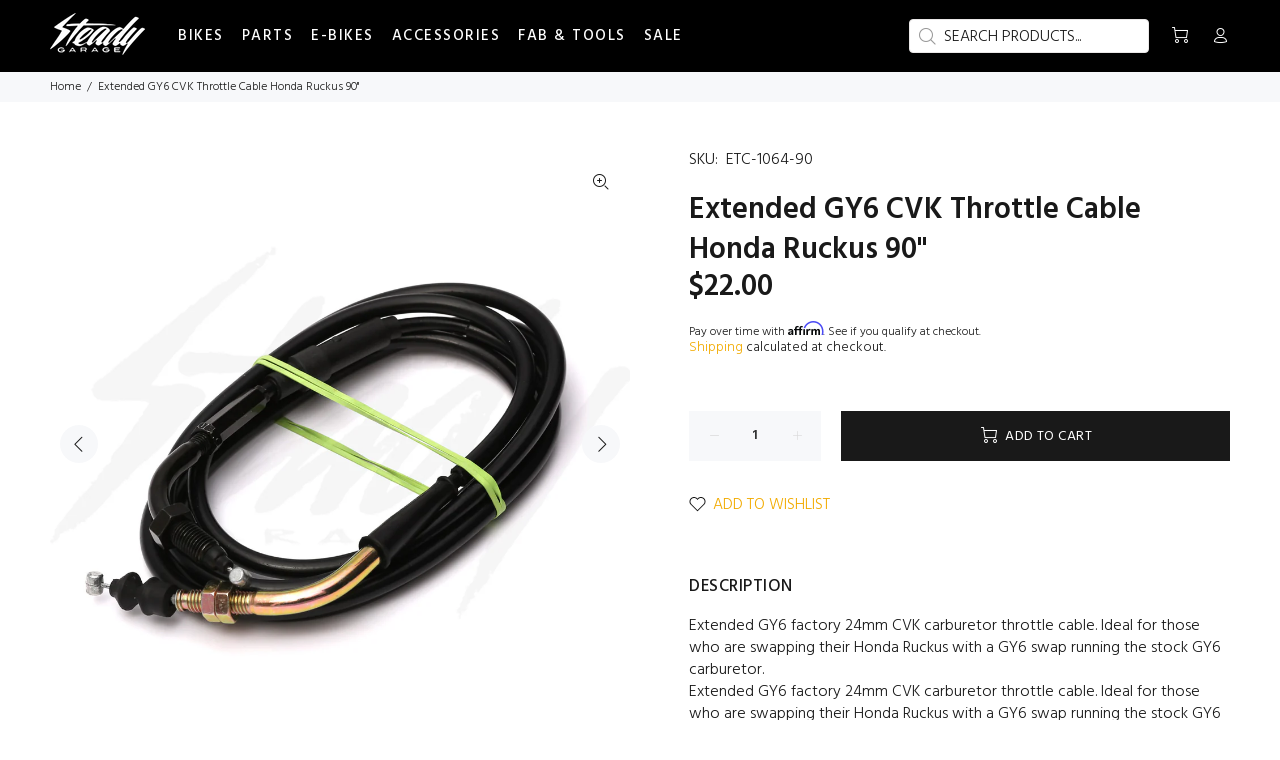

--- FILE ---
content_type: text/javascript; charset=utf-8
request_url: https://www.steadygarage.com/products/extended-gy6-cvk-throttle-cable-honda-ruckus-90-inches.js
body_size: 900
content:
{"id":6998987112507,"title":"Extended GY6 CVK Throttle Cable Honda Ruckus 90\"","handle":"extended-gy6-cvk-throttle-cable-honda-ruckus-90-inches","description":"Extended GY6 factory 24mm CVK carburetor throttle cable. Ideal for those who are swapping their Honda Ruckus with a GY6 swap running the stock GY6 carburetor.\u003cbr\u003eExtended GY6 factory 24mm CVK carburetor throttle cable. Ideal for those who are swapping their Honda Ruckus with a GY6 swap running the stock GY6 carburetor. Will work OEM Honda right hand controller and threaded aftermarket throttle kits. Approximately 90\" long.","published_at":"2022-09-27T12:37:58-07:00","created_at":"2022-09-27T12:37:59-07:00","vendor":"General","type":"CONTROLS","tags":["PARTS","PARTS. PARTS: GY6","PARTS. PARTS: Honda Metropolitan","PARTS. PARTS: Honda Ruckus"],"price":2200,"price_min":2200,"price_max":2200,"available":true,"price_varies":false,"compare_at_price":null,"compare_at_price_min":0,"compare_at_price_max":0,"compare_at_price_varies":false,"variants":[{"id":40823998873659,"title":"Default Title","option1":"Default Title","option2":null,"option3":null,"sku":"ETC-1064-90","requires_shipping":true,"taxable":true,"featured_image":null,"available":true,"name":"Extended GY6 CVK Throttle Cable Honda Ruckus 90\"","public_title":null,"options":["Default Title"],"price":2200,"weight":454,"compare_at_price":null,"inventory_management":"shopify","barcode":"","requires_selling_plan":false,"selling_plan_allocations":[]}],"images":["\/\/cdn.shopify.com\/s\/files\/1\/0584\/4028\/6267\/products\/steadygarage_me29_1_2.jpg?v=1664307498","\/\/cdn.shopify.com\/s\/files\/1\/0584\/4028\/6267\/products\/steadygarage_me29_1_2_f6a91c21-24e9-4e9e-907a-6b04711fd000.jpg?v=1666834274","\/\/cdn.shopify.com\/s\/files\/1\/0584\/4028\/6267\/products\/steadygarage_me28_1_2.jpg?v=1666834274","\/\/cdn.shopify.com\/s\/files\/1\/0584\/4028\/6267\/products\/steadygarage_me28_ht_1_2.jpg?v=1666834274"],"featured_image":"\/\/cdn.shopify.com\/s\/files\/1\/0584\/4028\/6267\/products\/steadygarage_me29_1_2.jpg?v=1664307498","options":[{"name":"Title","position":1,"values":["Default Title"]}],"url":"\/products\/extended-gy6-cvk-throttle-cable-honda-ruckus-90-inches","media":[{"alt":null,"id":22729251881019,"position":1,"preview_image":{"aspect_ratio":1.0,"height":1200,"width":1200,"src":"https:\/\/cdn.shopify.com\/s\/files\/1\/0584\/4028\/6267\/products\/steadygarage_me29_1_2.jpg?v=1664307498"},"aspect_ratio":1.0,"height":1200,"media_type":"image","src":"https:\/\/cdn.shopify.com\/s\/files\/1\/0584\/4028\/6267\/products\/steadygarage_me29_1_2.jpg?v=1664307498","width":1200},{"alt":null,"id":22847370756155,"position":2,"preview_image":{"aspect_ratio":1.0,"height":1200,"width":1200,"src":"https:\/\/cdn.shopify.com\/s\/files\/1\/0584\/4028\/6267\/products\/steadygarage_me29_1_2_f6a91c21-24e9-4e9e-907a-6b04711fd000.jpg?v=1666834274"},"aspect_ratio":1.0,"height":1200,"media_type":"image","src":"https:\/\/cdn.shopify.com\/s\/files\/1\/0584\/4028\/6267\/products\/steadygarage_me29_1_2_f6a91c21-24e9-4e9e-907a-6b04711fd000.jpg?v=1666834274","width":1200},{"alt":null,"id":22729251913787,"position":3,"preview_image":{"aspect_ratio":1.0,"height":1200,"width":1200,"src":"https:\/\/cdn.shopify.com\/s\/files\/1\/0584\/4028\/6267\/products\/steadygarage_me28_1_2.jpg?v=1666834274"},"aspect_ratio":1.0,"height":1200,"media_type":"image","src":"https:\/\/cdn.shopify.com\/s\/files\/1\/0584\/4028\/6267\/products\/steadygarage_me28_1_2.jpg?v=1666834274","width":1200},{"alt":null,"id":22729251946555,"position":4,"preview_image":{"aspect_ratio":1.0,"height":1200,"width":1200,"src":"https:\/\/cdn.shopify.com\/s\/files\/1\/0584\/4028\/6267\/products\/steadygarage_me28_ht_1_2.jpg?v=1666834274"},"aspect_ratio":1.0,"height":1200,"media_type":"image","src":"https:\/\/cdn.shopify.com\/s\/files\/1\/0584\/4028\/6267\/products\/steadygarage_me28_ht_1_2.jpg?v=1666834274","width":1200}],"requires_selling_plan":false,"selling_plan_groups":[]}

--- FILE ---
content_type: text/javascript; charset=utf-8
request_url: https://www.steadygarage.com/products/extended-gy6-cvk-throttle-cable-honda-ruckus-90-inches.js
body_size: 488
content:
{"id":6998987112507,"title":"Extended GY6 CVK Throttle Cable Honda Ruckus 90\"","handle":"extended-gy6-cvk-throttle-cable-honda-ruckus-90-inches","description":"Extended GY6 factory 24mm CVK carburetor throttle cable. Ideal for those who are swapping their Honda Ruckus with a GY6 swap running the stock GY6 carburetor.\u003cbr\u003eExtended GY6 factory 24mm CVK carburetor throttle cable. Ideal for those who are swapping their Honda Ruckus with a GY6 swap running the stock GY6 carburetor. Will work OEM Honda right hand controller and threaded aftermarket throttle kits. Approximately 90\" long.","published_at":"2022-09-27T12:37:58-07:00","created_at":"2022-09-27T12:37:59-07:00","vendor":"General","type":"CONTROLS","tags":["PARTS","PARTS. PARTS: GY6","PARTS. PARTS: Honda Metropolitan","PARTS. PARTS: Honda Ruckus"],"price":2200,"price_min":2200,"price_max":2200,"available":true,"price_varies":false,"compare_at_price":null,"compare_at_price_min":0,"compare_at_price_max":0,"compare_at_price_varies":false,"variants":[{"id":40823998873659,"title":"Default Title","option1":"Default Title","option2":null,"option3":null,"sku":"ETC-1064-90","requires_shipping":true,"taxable":true,"featured_image":null,"available":true,"name":"Extended GY6 CVK Throttle Cable Honda Ruckus 90\"","public_title":null,"options":["Default Title"],"price":2200,"weight":454,"compare_at_price":null,"inventory_management":"shopify","barcode":"","requires_selling_plan":false,"selling_plan_allocations":[]}],"images":["\/\/cdn.shopify.com\/s\/files\/1\/0584\/4028\/6267\/products\/steadygarage_me29_1_2.jpg?v=1664307498","\/\/cdn.shopify.com\/s\/files\/1\/0584\/4028\/6267\/products\/steadygarage_me29_1_2_f6a91c21-24e9-4e9e-907a-6b04711fd000.jpg?v=1666834274","\/\/cdn.shopify.com\/s\/files\/1\/0584\/4028\/6267\/products\/steadygarage_me28_1_2.jpg?v=1666834274","\/\/cdn.shopify.com\/s\/files\/1\/0584\/4028\/6267\/products\/steadygarage_me28_ht_1_2.jpg?v=1666834274"],"featured_image":"\/\/cdn.shopify.com\/s\/files\/1\/0584\/4028\/6267\/products\/steadygarage_me29_1_2.jpg?v=1664307498","options":[{"name":"Title","position":1,"values":["Default Title"]}],"url":"\/products\/extended-gy6-cvk-throttle-cable-honda-ruckus-90-inches","media":[{"alt":null,"id":22729251881019,"position":1,"preview_image":{"aspect_ratio":1.0,"height":1200,"width":1200,"src":"https:\/\/cdn.shopify.com\/s\/files\/1\/0584\/4028\/6267\/products\/steadygarage_me29_1_2.jpg?v=1664307498"},"aspect_ratio":1.0,"height":1200,"media_type":"image","src":"https:\/\/cdn.shopify.com\/s\/files\/1\/0584\/4028\/6267\/products\/steadygarage_me29_1_2.jpg?v=1664307498","width":1200},{"alt":null,"id":22847370756155,"position":2,"preview_image":{"aspect_ratio":1.0,"height":1200,"width":1200,"src":"https:\/\/cdn.shopify.com\/s\/files\/1\/0584\/4028\/6267\/products\/steadygarage_me29_1_2_f6a91c21-24e9-4e9e-907a-6b04711fd000.jpg?v=1666834274"},"aspect_ratio":1.0,"height":1200,"media_type":"image","src":"https:\/\/cdn.shopify.com\/s\/files\/1\/0584\/4028\/6267\/products\/steadygarage_me29_1_2_f6a91c21-24e9-4e9e-907a-6b04711fd000.jpg?v=1666834274","width":1200},{"alt":null,"id":22729251913787,"position":3,"preview_image":{"aspect_ratio":1.0,"height":1200,"width":1200,"src":"https:\/\/cdn.shopify.com\/s\/files\/1\/0584\/4028\/6267\/products\/steadygarage_me28_1_2.jpg?v=1666834274"},"aspect_ratio":1.0,"height":1200,"media_type":"image","src":"https:\/\/cdn.shopify.com\/s\/files\/1\/0584\/4028\/6267\/products\/steadygarage_me28_1_2.jpg?v=1666834274","width":1200},{"alt":null,"id":22729251946555,"position":4,"preview_image":{"aspect_ratio":1.0,"height":1200,"width":1200,"src":"https:\/\/cdn.shopify.com\/s\/files\/1\/0584\/4028\/6267\/products\/steadygarage_me28_ht_1_2.jpg?v=1666834274"},"aspect_ratio":1.0,"height":1200,"media_type":"image","src":"https:\/\/cdn.shopify.com\/s\/files\/1\/0584\/4028\/6267\/products\/steadygarage_me28_ht_1_2.jpg?v=1666834274","width":1200}],"requires_selling_plan":false,"selling_plan_groups":[]}